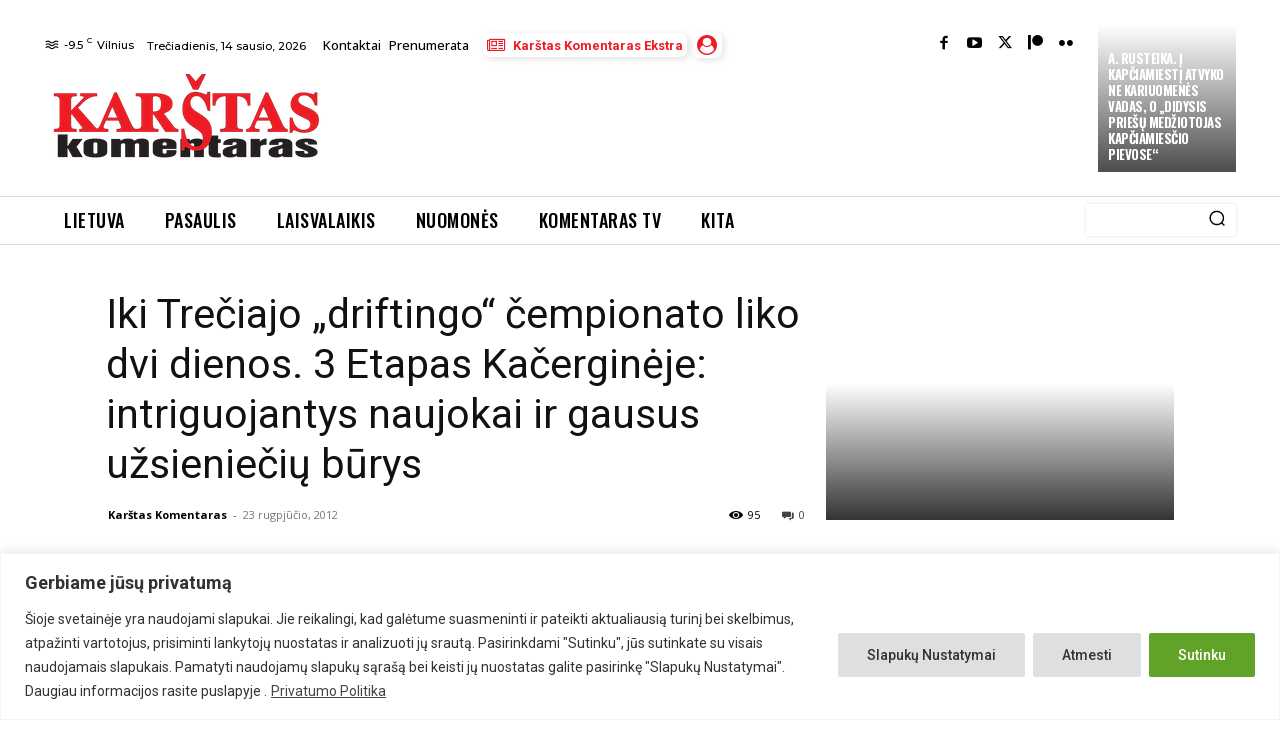

--- FILE ---
content_type: text/html; charset=utf-8
request_url: https://www.google.com/recaptcha/api2/anchor?ar=1&k=6Lfq-NMoAAAAAAIbTmMxd7_YRCsDFzYh-4BznHt_&co=aHR0cHM6Ly93d3cua29tZW50YXJhcy5sdDo0NDM.&hl=en&v=9TiwnJFHeuIw_s0wSd3fiKfN&size=invisible&anchor-ms=20000&execute-ms=30000&cb=jhb6t1lslgzr
body_size: 48419
content:
<!DOCTYPE HTML><html dir="ltr" lang="en"><head><meta http-equiv="Content-Type" content="text/html; charset=UTF-8">
<meta http-equiv="X-UA-Compatible" content="IE=edge">
<title>reCAPTCHA</title>
<style type="text/css">
/* cyrillic-ext */
@font-face {
  font-family: 'Roboto';
  font-style: normal;
  font-weight: 400;
  font-stretch: 100%;
  src: url(//fonts.gstatic.com/s/roboto/v48/KFO7CnqEu92Fr1ME7kSn66aGLdTylUAMa3GUBHMdazTgWw.woff2) format('woff2');
  unicode-range: U+0460-052F, U+1C80-1C8A, U+20B4, U+2DE0-2DFF, U+A640-A69F, U+FE2E-FE2F;
}
/* cyrillic */
@font-face {
  font-family: 'Roboto';
  font-style: normal;
  font-weight: 400;
  font-stretch: 100%;
  src: url(//fonts.gstatic.com/s/roboto/v48/KFO7CnqEu92Fr1ME7kSn66aGLdTylUAMa3iUBHMdazTgWw.woff2) format('woff2');
  unicode-range: U+0301, U+0400-045F, U+0490-0491, U+04B0-04B1, U+2116;
}
/* greek-ext */
@font-face {
  font-family: 'Roboto';
  font-style: normal;
  font-weight: 400;
  font-stretch: 100%;
  src: url(//fonts.gstatic.com/s/roboto/v48/KFO7CnqEu92Fr1ME7kSn66aGLdTylUAMa3CUBHMdazTgWw.woff2) format('woff2');
  unicode-range: U+1F00-1FFF;
}
/* greek */
@font-face {
  font-family: 'Roboto';
  font-style: normal;
  font-weight: 400;
  font-stretch: 100%;
  src: url(//fonts.gstatic.com/s/roboto/v48/KFO7CnqEu92Fr1ME7kSn66aGLdTylUAMa3-UBHMdazTgWw.woff2) format('woff2');
  unicode-range: U+0370-0377, U+037A-037F, U+0384-038A, U+038C, U+038E-03A1, U+03A3-03FF;
}
/* math */
@font-face {
  font-family: 'Roboto';
  font-style: normal;
  font-weight: 400;
  font-stretch: 100%;
  src: url(//fonts.gstatic.com/s/roboto/v48/KFO7CnqEu92Fr1ME7kSn66aGLdTylUAMawCUBHMdazTgWw.woff2) format('woff2');
  unicode-range: U+0302-0303, U+0305, U+0307-0308, U+0310, U+0312, U+0315, U+031A, U+0326-0327, U+032C, U+032F-0330, U+0332-0333, U+0338, U+033A, U+0346, U+034D, U+0391-03A1, U+03A3-03A9, U+03B1-03C9, U+03D1, U+03D5-03D6, U+03F0-03F1, U+03F4-03F5, U+2016-2017, U+2034-2038, U+203C, U+2040, U+2043, U+2047, U+2050, U+2057, U+205F, U+2070-2071, U+2074-208E, U+2090-209C, U+20D0-20DC, U+20E1, U+20E5-20EF, U+2100-2112, U+2114-2115, U+2117-2121, U+2123-214F, U+2190, U+2192, U+2194-21AE, U+21B0-21E5, U+21F1-21F2, U+21F4-2211, U+2213-2214, U+2216-22FF, U+2308-230B, U+2310, U+2319, U+231C-2321, U+2336-237A, U+237C, U+2395, U+239B-23B7, U+23D0, U+23DC-23E1, U+2474-2475, U+25AF, U+25B3, U+25B7, U+25BD, U+25C1, U+25CA, U+25CC, U+25FB, U+266D-266F, U+27C0-27FF, U+2900-2AFF, U+2B0E-2B11, U+2B30-2B4C, U+2BFE, U+3030, U+FF5B, U+FF5D, U+1D400-1D7FF, U+1EE00-1EEFF;
}
/* symbols */
@font-face {
  font-family: 'Roboto';
  font-style: normal;
  font-weight: 400;
  font-stretch: 100%;
  src: url(//fonts.gstatic.com/s/roboto/v48/KFO7CnqEu92Fr1ME7kSn66aGLdTylUAMaxKUBHMdazTgWw.woff2) format('woff2');
  unicode-range: U+0001-000C, U+000E-001F, U+007F-009F, U+20DD-20E0, U+20E2-20E4, U+2150-218F, U+2190, U+2192, U+2194-2199, U+21AF, U+21E6-21F0, U+21F3, U+2218-2219, U+2299, U+22C4-22C6, U+2300-243F, U+2440-244A, U+2460-24FF, U+25A0-27BF, U+2800-28FF, U+2921-2922, U+2981, U+29BF, U+29EB, U+2B00-2BFF, U+4DC0-4DFF, U+FFF9-FFFB, U+10140-1018E, U+10190-1019C, U+101A0, U+101D0-101FD, U+102E0-102FB, U+10E60-10E7E, U+1D2C0-1D2D3, U+1D2E0-1D37F, U+1F000-1F0FF, U+1F100-1F1AD, U+1F1E6-1F1FF, U+1F30D-1F30F, U+1F315, U+1F31C, U+1F31E, U+1F320-1F32C, U+1F336, U+1F378, U+1F37D, U+1F382, U+1F393-1F39F, U+1F3A7-1F3A8, U+1F3AC-1F3AF, U+1F3C2, U+1F3C4-1F3C6, U+1F3CA-1F3CE, U+1F3D4-1F3E0, U+1F3ED, U+1F3F1-1F3F3, U+1F3F5-1F3F7, U+1F408, U+1F415, U+1F41F, U+1F426, U+1F43F, U+1F441-1F442, U+1F444, U+1F446-1F449, U+1F44C-1F44E, U+1F453, U+1F46A, U+1F47D, U+1F4A3, U+1F4B0, U+1F4B3, U+1F4B9, U+1F4BB, U+1F4BF, U+1F4C8-1F4CB, U+1F4D6, U+1F4DA, U+1F4DF, U+1F4E3-1F4E6, U+1F4EA-1F4ED, U+1F4F7, U+1F4F9-1F4FB, U+1F4FD-1F4FE, U+1F503, U+1F507-1F50B, U+1F50D, U+1F512-1F513, U+1F53E-1F54A, U+1F54F-1F5FA, U+1F610, U+1F650-1F67F, U+1F687, U+1F68D, U+1F691, U+1F694, U+1F698, U+1F6AD, U+1F6B2, U+1F6B9-1F6BA, U+1F6BC, U+1F6C6-1F6CF, U+1F6D3-1F6D7, U+1F6E0-1F6EA, U+1F6F0-1F6F3, U+1F6F7-1F6FC, U+1F700-1F7FF, U+1F800-1F80B, U+1F810-1F847, U+1F850-1F859, U+1F860-1F887, U+1F890-1F8AD, U+1F8B0-1F8BB, U+1F8C0-1F8C1, U+1F900-1F90B, U+1F93B, U+1F946, U+1F984, U+1F996, U+1F9E9, U+1FA00-1FA6F, U+1FA70-1FA7C, U+1FA80-1FA89, U+1FA8F-1FAC6, U+1FACE-1FADC, U+1FADF-1FAE9, U+1FAF0-1FAF8, U+1FB00-1FBFF;
}
/* vietnamese */
@font-face {
  font-family: 'Roboto';
  font-style: normal;
  font-weight: 400;
  font-stretch: 100%;
  src: url(//fonts.gstatic.com/s/roboto/v48/KFO7CnqEu92Fr1ME7kSn66aGLdTylUAMa3OUBHMdazTgWw.woff2) format('woff2');
  unicode-range: U+0102-0103, U+0110-0111, U+0128-0129, U+0168-0169, U+01A0-01A1, U+01AF-01B0, U+0300-0301, U+0303-0304, U+0308-0309, U+0323, U+0329, U+1EA0-1EF9, U+20AB;
}
/* latin-ext */
@font-face {
  font-family: 'Roboto';
  font-style: normal;
  font-weight: 400;
  font-stretch: 100%;
  src: url(//fonts.gstatic.com/s/roboto/v48/KFO7CnqEu92Fr1ME7kSn66aGLdTylUAMa3KUBHMdazTgWw.woff2) format('woff2');
  unicode-range: U+0100-02BA, U+02BD-02C5, U+02C7-02CC, U+02CE-02D7, U+02DD-02FF, U+0304, U+0308, U+0329, U+1D00-1DBF, U+1E00-1E9F, U+1EF2-1EFF, U+2020, U+20A0-20AB, U+20AD-20C0, U+2113, U+2C60-2C7F, U+A720-A7FF;
}
/* latin */
@font-face {
  font-family: 'Roboto';
  font-style: normal;
  font-weight: 400;
  font-stretch: 100%;
  src: url(//fonts.gstatic.com/s/roboto/v48/KFO7CnqEu92Fr1ME7kSn66aGLdTylUAMa3yUBHMdazQ.woff2) format('woff2');
  unicode-range: U+0000-00FF, U+0131, U+0152-0153, U+02BB-02BC, U+02C6, U+02DA, U+02DC, U+0304, U+0308, U+0329, U+2000-206F, U+20AC, U+2122, U+2191, U+2193, U+2212, U+2215, U+FEFF, U+FFFD;
}
/* cyrillic-ext */
@font-face {
  font-family: 'Roboto';
  font-style: normal;
  font-weight: 500;
  font-stretch: 100%;
  src: url(//fonts.gstatic.com/s/roboto/v48/KFO7CnqEu92Fr1ME7kSn66aGLdTylUAMa3GUBHMdazTgWw.woff2) format('woff2');
  unicode-range: U+0460-052F, U+1C80-1C8A, U+20B4, U+2DE0-2DFF, U+A640-A69F, U+FE2E-FE2F;
}
/* cyrillic */
@font-face {
  font-family: 'Roboto';
  font-style: normal;
  font-weight: 500;
  font-stretch: 100%;
  src: url(//fonts.gstatic.com/s/roboto/v48/KFO7CnqEu92Fr1ME7kSn66aGLdTylUAMa3iUBHMdazTgWw.woff2) format('woff2');
  unicode-range: U+0301, U+0400-045F, U+0490-0491, U+04B0-04B1, U+2116;
}
/* greek-ext */
@font-face {
  font-family: 'Roboto';
  font-style: normal;
  font-weight: 500;
  font-stretch: 100%;
  src: url(//fonts.gstatic.com/s/roboto/v48/KFO7CnqEu92Fr1ME7kSn66aGLdTylUAMa3CUBHMdazTgWw.woff2) format('woff2');
  unicode-range: U+1F00-1FFF;
}
/* greek */
@font-face {
  font-family: 'Roboto';
  font-style: normal;
  font-weight: 500;
  font-stretch: 100%;
  src: url(//fonts.gstatic.com/s/roboto/v48/KFO7CnqEu92Fr1ME7kSn66aGLdTylUAMa3-UBHMdazTgWw.woff2) format('woff2');
  unicode-range: U+0370-0377, U+037A-037F, U+0384-038A, U+038C, U+038E-03A1, U+03A3-03FF;
}
/* math */
@font-face {
  font-family: 'Roboto';
  font-style: normal;
  font-weight: 500;
  font-stretch: 100%;
  src: url(//fonts.gstatic.com/s/roboto/v48/KFO7CnqEu92Fr1ME7kSn66aGLdTylUAMawCUBHMdazTgWw.woff2) format('woff2');
  unicode-range: U+0302-0303, U+0305, U+0307-0308, U+0310, U+0312, U+0315, U+031A, U+0326-0327, U+032C, U+032F-0330, U+0332-0333, U+0338, U+033A, U+0346, U+034D, U+0391-03A1, U+03A3-03A9, U+03B1-03C9, U+03D1, U+03D5-03D6, U+03F0-03F1, U+03F4-03F5, U+2016-2017, U+2034-2038, U+203C, U+2040, U+2043, U+2047, U+2050, U+2057, U+205F, U+2070-2071, U+2074-208E, U+2090-209C, U+20D0-20DC, U+20E1, U+20E5-20EF, U+2100-2112, U+2114-2115, U+2117-2121, U+2123-214F, U+2190, U+2192, U+2194-21AE, U+21B0-21E5, U+21F1-21F2, U+21F4-2211, U+2213-2214, U+2216-22FF, U+2308-230B, U+2310, U+2319, U+231C-2321, U+2336-237A, U+237C, U+2395, U+239B-23B7, U+23D0, U+23DC-23E1, U+2474-2475, U+25AF, U+25B3, U+25B7, U+25BD, U+25C1, U+25CA, U+25CC, U+25FB, U+266D-266F, U+27C0-27FF, U+2900-2AFF, U+2B0E-2B11, U+2B30-2B4C, U+2BFE, U+3030, U+FF5B, U+FF5D, U+1D400-1D7FF, U+1EE00-1EEFF;
}
/* symbols */
@font-face {
  font-family: 'Roboto';
  font-style: normal;
  font-weight: 500;
  font-stretch: 100%;
  src: url(//fonts.gstatic.com/s/roboto/v48/KFO7CnqEu92Fr1ME7kSn66aGLdTylUAMaxKUBHMdazTgWw.woff2) format('woff2');
  unicode-range: U+0001-000C, U+000E-001F, U+007F-009F, U+20DD-20E0, U+20E2-20E4, U+2150-218F, U+2190, U+2192, U+2194-2199, U+21AF, U+21E6-21F0, U+21F3, U+2218-2219, U+2299, U+22C4-22C6, U+2300-243F, U+2440-244A, U+2460-24FF, U+25A0-27BF, U+2800-28FF, U+2921-2922, U+2981, U+29BF, U+29EB, U+2B00-2BFF, U+4DC0-4DFF, U+FFF9-FFFB, U+10140-1018E, U+10190-1019C, U+101A0, U+101D0-101FD, U+102E0-102FB, U+10E60-10E7E, U+1D2C0-1D2D3, U+1D2E0-1D37F, U+1F000-1F0FF, U+1F100-1F1AD, U+1F1E6-1F1FF, U+1F30D-1F30F, U+1F315, U+1F31C, U+1F31E, U+1F320-1F32C, U+1F336, U+1F378, U+1F37D, U+1F382, U+1F393-1F39F, U+1F3A7-1F3A8, U+1F3AC-1F3AF, U+1F3C2, U+1F3C4-1F3C6, U+1F3CA-1F3CE, U+1F3D4-1F3E0, U+1F3ED, U+1F3F1-1F3F3, U+1F3F5-1F3F7, U+1F408, U+1F415, U+1F41F, U+1F426, U+1F43F, U+1F441-1F442, U+1F444, U+1F446-1F449, U+1F44C-1F44E, U+1F453, U+1F46A, U+1F47D, U+1F4A3, U+1F4B0, U+1F4B3, U+1F4B9, U+1F4BB, U+1F4BF, U+1F4C8-1F4CB, U+1F4D6, U+1F4DA, U+1F4DF, U+1F4E3-1F4E6, U+1F4EA-1F4ED, U+1F4F7, U+1F4F9-1F4FB, U+1F4FD-1F4FE, U+1F503, U+1F507-1F50B, U+1F50D, U+1F512-1F513, U+1F53E-1F54A, U+1F54F-1F5FA, U+1F610, U+1F650-1F67F, U+1F687, U+1F68D, U+1F691, U+1F694, U+1F698, U+1F6AD, U+1F6B2, U+1F6B9-1F6BA, U+1F6BC, U+1F6C6-1F6CF, U+1F6D3-1F6D7, U+1F6E0-1F6EA, U+1F6F0-1F6F3, U+1F6F7-1F6FC, U+1F700-1F7FF, U+1F800-1F80B, U+1F810-1F847, U+1F850-1F859, U+1F860-1F887, U+1F890-1F8AD, U+1F8B0-1F8BB, U+1F8C0-1F8C1, U+1F900-1F90B, U+1F93B, U+1F946, U+1F984, U+1F996, U+1F9E9, U+1FA00-1FA6F, U+1FA70-1FA7C, U+1FA80-1FA89, U+1FA8F-1FAC6, U+1FACE-1FADC, U+1FADF-1FAE9, U+1FAF0-1FAF8, U+1FB00-1FBFF;
}
/* vietnamese */
@font-face {
  font-family: 'Roboto';
  font-style: normal;
  font-weight: 500;
  font-stretch: 100%;
  src: url(//fonts.gstatic.com/s/roboto/v48/KFO7CnqEu92Fr1ME7kSn66aGLdTylUAMa3OUBHMdazTgWw.woff2) format('woff2');
  unicode-range: U+0102-0103, U+0110-0111, U+0128-0129, U+0168-0169, U+01A0-01A1, U+01AF-01B0, U+0300-0301, U+0303-0304, U+0308-0309, U+0323, U+0329, U+1EA0-1EF9, U+20AB;
}
/* latin-ext */
@font-face {
  font-family: 'Roboto';
  font-style: normal;
  font-weight: 500;
  font-stretch: 100%;
  src: url(//fonts.gstatic.com/s/roboto/v48/KFO7CnqEu92Fr1ME7kSn66aGLdTylUAMa3KUBHMdazTgWw.woff2) format('woff2');
  unicode-range: U+0100-02BA, U+02BD-02C5, U+02C7-02CC, U+02CE-02D7, U+02DD-02FF, U+0304, U+0308, U+0329, U+1D00-1DBF, U+1E00-1E9F, U+1EF2-1EFF, U+2020, U+20A0-20AB, U+20AD-20C0, U+2113, U+2C60-2C7F, U+A720-A7FF;
}
/* latin */
@font-face {
  font-family: 'Roboto';
  font-style: normal;
  font-weight: 500;
  font-stretch: 100%;
  src: url(//fonts.gstatic.com/s/roboto/v48/KFO7CnqEu92Fr1ME7kSn66aGLdTylUAMa3yUBHMdazQ.woff2) format('woff2');
  unicode-range: U+0000-00FF, U+0131, U+0152-0153, U+02BB-02BC, U+02C6, U+02DA, U+02DC, U+0304, U+0308, U+0329, U+2000-206F, U+20AC, U+2122, U+2191, U+2193, U+2212, U+2215, U+FEFF, U+FFFD;
}
/* cyrillic-ext */
@font-face {
  font-family: 'Roboto';
  font-style: normal;
  font-weight: 900;
  font-stretch: 100%;
  src: url(//fonts.gstatic.com/s/roboto/v48/KFO7CnqEu92Fr1ME7kSn66aGLdTylUAMa3GUBHMdazTgWw.woff2) format('woff2');
  unicode-range: U+0460-052F, U+1C80-1C8A, U+20B4, U+2DE0-2DFF, U+A640-A69F, U+FE2E-FE2F;
}
/* cyrillic */
@font-face {
  font-family: 'Roboto';
  font-style: normal;
  font-weight: 900;
  font-stretch: 100%;
  src: url(//fonts.gstatic.com/s/roboto/v48/KFO7CnqEu92Fr1ME7kSn66aGLdTylUAMa3iUBHMdazTgWw.woff2) format('woff2');
  unicode-range: U+0301, U+0400-045F, U+0490-0491, U+04B0-04B1, U+2116;
}
/* greek-ext */
@font-face {
  font-family: 'Roboto';
  font-style: normal;
  font-weight: 900;
  font-stretch: 100%;
  src: url(//fonts.gstatic.com/s/roboto/v48/KFO7CnqEu92Fr1ME7kSn66aGLdTylUAMa3CUBHMdazTgWw.woff2) format('woff2');
  unicode-range: U+1F00-1FFF;
}
/* greek */
@font-face {
  font-family: 'Roboto';
  font-style: normal;
  font-weight: 900;
  font-stretch: 100%;
  src: url(//fonts.gstatic.com/s/roboto/v48/KFO7CnqEu92Fr1ME7kSn66aGLdTylUAMa3-UBHMdazTgWw.woff2) format('woff2');
  unicode-range: U+0370-0377, U+037A-037F, U+0384-038A, U+038C, U+038E-03A1, U+03A3-03FF;
}
/* math */
@font-face {
  font-family: 'Roboto';
  font-style: normal;
  font-weight: 900;
  font-stretch: 100%;
  src: url(//fonts.gstatic.com/s/roboto/v48/KFO7CnqEu92Fr1ME7kSn66aGLdTylUAMawCUBHMdazTgWw.woff2) format('woff2');
  unicode-range: U+0302-0303, U+0305, U+0307-0308, U+0310, U+0312, U+0315, U+031A, U+0326-0327, U+032C, U+032F-0330, U+0332-0333, U+0338, U+033A, U+0346, U+034D, U+0391-03A1, U+03A3-03A9, U+03B1-03C9, U+03D1, U+03D5-03D6, U+03F0-03F1, U+03F4-03F5, U+2016-2017, U+2034-2038, U+203C, U+2040, U+2043, U+2047, U+2050, U+2057, U+205F, U+2070-2071, U+2074-208E, U+2090-209C, U+20D0-20DC, U+20E1, U+20E5-20EF, U+2100-2112, U+2114-2115, U+2117-2121, U+2123-214F, U+2190, U+2192, U+2194-21AE, U+21B0-21E5, U+21F1-21F2, U+21F4-2211, U+2213-2214, U+2216-22FF, U+2308-230B, U+2310, U+2319, U+231C-2321, U+2336-237A, U+237C, U+2395, U+239B-23B7, U+23D0, U+23DC-23E1, U+2474-2475, U+25AF, U+25B3, U+25B7, U+25BD, U+25C1, U+25CA, U+25CC, U+25FB, U+266D-266F, U+27C0-27FF, U+2900-2AFF, U+2B0E-2B11, U+2B30-2B4C, U+2BFE, U+3030, U+FF5B, U+FF5D, U+1D400-1D7FF, U+1EE00-1EEFF;
}
/* symbols */
@font-face {
  font-family: 'Roboto';
  font-style: normal;
  font-weight: 900;
  font-stretch: 100%;
  src: url(//fonts.gstatic.com/s/roboto/v48/KFO7CnqEu92Fr1ME7kSn66aGLdTylUAMaxKUBHMdazTgWw.woff2) format('woff2');
  unicode-range: U+0001-000C, U+000E-001F, U+007F-009F, U+20DD-20E0, U+20E2-20E4, U+2150-218F, U+2190, U+2192, U+2194-2199, U+21AF, U+21E6-21F0, U+21F3, U+2218-2219, U+2299, U+22C4-22C6, U+2300-243F, U+2440-244A, U+2460-24FF, U+25A0-27BF, U+2800-28FF, U+2921-2922, U+2981, U+29BF, U+29EB, U+2B00-2BFF, U+4DC0-4DFF, U+FFF9-FFFB, U+10140-1018E, U+10190-1019C, U+101A0, U+101D0-101FD, U+102E0-102FB, U+10E60-10E7E, U+1D2C0-1D2D3, U+1D2E0-1D37F, U+1F000-1F0FF, U+1F100-1F1AD, U+1F1E6-1F1FF, U+1F30D-1F30F, U+1F315, U+1F31C, U+1F31E, U+1F320-1F32C, U+1F336, U+1F378, U+1F37D, U+1F382, U+1F393-1F39F, U+1F3A7-1F3A8, U+1F3AC-1F3AF, U+1F3C2, U+1F3C4-1F3C6, U+1F3CA-1F3CE, U+1F3D4-1F3E0, U+1F3ED, U+1F3F1-1F3F3, U+1F3F5-1F3F7, U+1F408, U+1F415, U+1F41F, U+1F426, U+1F43F, U+1F441-1F442, U+1F444, U+1F446-1F449, U+1F44C-1F44E, U+1F453, U+1F46A, U+1F47D, U+1F4A3, U+1F4B0, U+1F4B3, U+1F4B9, U+1F4BB, U+1F4BF, U+1F4C8-1F4CB, U+1F4D6, U+1F4DA, U+1F4DF, U+1F4E3-1F4E6, U+1F4EA-1F4ED, U+1F4F7, U+1F4F9-1F4FB, U+1F4FD-1F4FE, U+1F503, U+1F507-1F50B, U+1F50D, U+1F512-1F513, U+1F53E-1F54A, U+1F54F-1F5FA, U+1F610, U+1F650-1F67F, U+1F687, U+1F68D, U+1F691, U+1F694, U+1F698, U+1F6AD, U+1F6B2, U+1F6B9-1F6BA, U+1F6BC, U+1F6C6-1F6CF, U+1F6D3-1F6D7, U+1F6E0-1F6EA, U+1F6F0-1F6F3, U+1F6F7-1F6FC, U+1F700-1F7FF, U+1F800-1F80B, U+1F810-1F847, U+1F850-1F859, U+1F860-1F887, U+1F890-1F8AD, U+1F8B0-1F8BB, U+1F8C0-1F8C1, U+1F900-1F90B, U+1F93B, U+1F946, U+1F984, U+1F996, U+1F9E9, U+1FA00-1FA6F, U+1FA70-1FA7C, U+1FA80-1FA89, U+1FA8F-1FAC6, U+1FACE-1FADC, U+1FADF-1FAE9, U+1FAF0-1FAF8, U+1FB00-1FBFF;
}
/* vietnamese */
@font-face {
  font-family: 'Roboto';
  font-style: normal;
  font-weight: 900;
  font-stretch: 100%;
  src: url(//fonts.gstatic.com/s/roboto/v48/KFO7CnqEu92Fr1ME7kSn66aGLdTylUAMa3OUBHMdazTgWw.woff2) format('woff2');
  unicode-range: U+0102-0103, U+0110-0111, U+0128-0129, U+0168-0169, U+01A0-01A1, U+01AF-01B0, U+0300-0301, U+0303-0304, U+0308-0309, U+0323, U+0329, U+1EA0-1EF9, U+20AB;
}
/* latin-ext */
@font-face {
  font-family: 'Roboto';
  font-style: normal;
  font-weight: 900;
  font-stretch: 100%;
  src: url(//fonts.gstatic.com/s/roboto/v48/KFO7CnqEu92Fr1ME7kSn66aGLdTylUAMa3KUBHMdazTgWw.woff2) format('woff2');
  unicode-range: U+0100-02BA, U+02BD-02C5, U+02C7-02CC, U+02CE-02D7, U+02DD-02FF, U+0304, U+0308, U+0329, U+1D00-1DBF, U+1E00-1E9F, U+1EF2-1EFF, U+2020, U+20A0-20AB, U+20AD-20C0, U+2113, U+2C60-2C7F, U+A720-A7FF;
}
/* latin */
@font-face {
  font-family: 'Roboto';
  font-style: normal;
  font-weight: 900;
  font-stretch: 100%;
  src: url(//fonts.gstatic.com/s/roboto/v48/KFO7CnqEu92Fr1ME7kSn66aGLdTylUAMa3yUBHMdazQ.woff2) format('woff2');
  unicode-range: U+0000-00FF, U+0131, U+0152-0153, U+02BB-02BC, U+02C6, U+02DA, U+02DC, U+0304, U+0308, U+0329, U+2000-206F, U+20AC, U+2122, U+2191, U+2193, U+2212, U+2215, U+FEFF, U+FFFD;
}

</style>
<link rel="stylesheet" type="text/css" href="https://www.gstatic.com/recaptcha/releases/9TiwnJFHeuIw_s0wSd3fiKfN/styles__ltr.css">
<script nonce="Vx894asqgGqBgpqzZpAS-Q" type="text/javascript">window['__recaptcha_api'] = 'https://www.google.com/recaptcha/api2/';</script>
<script type="text/javascript" src="https://www.gstatic.com/recaptcha/releases/9TiwnJFHeuIw_s0wSd3fiKfN/recaptcha__en.js" nonce="Vx894asqgGqBgpqzZpAS-Q">
      
    </script></head>
<body><div id="rc-anchor-alert" class="rc-anchor-alert"></div>
<input type="hidden" id="recaptcha-token" value="[base64]">
<script type="text/javascript" nonce="Vx894asqgGqBgpqzZpAS-Q">
      recaptcha.anchor.Main.init("[\x22ainput\x22,[\x22bgdata\x22,\x22\x22,\[base64]/[base64]/bmV3IFpbdF0obVswXSk6Sz09Mj9uZXcgWlt0XShtWzBdLG1bMV0pOks9PTM/bmV3IFpbdF0obVswXSxtWzFdLG1bMl0pOks9PTQ/[base64]/[base64]/[base64]/[base64]/[base64]/[base64]/[base64]/[base64]/[base64]/[base64]/[base64]/[base64]/[base64]/[base64]\\u003d\\u003d\x22,\[base64]\x22,\x22LwMkw4XCkBMvci/[base64]/[base64]/wqxzwqxRd21Bwog7NsOmHsOvwrs9w7fClcOKw6w3KyvCj8O3w6HCtA7DgsKNB8Obw4jDt8Ouw4TDuMKDw67DjgUhO0kCAcOvYSTDjjDCnmUgQlAGaMOCw5XDqsKpY8K+w7wxE8KVJ8KjwqAjwqs1fMKBw4wOwp7CrHg8QXMqwq/CrXzDssKAJXjChsKUwqE5wpvCqR/DjTg/[base64]/DhsOHbsKnSVgvF8OcAMOJw63DmD3DpsO6wqYlw6xFPEpjw73CsCQMV8OLwr0xwqbCkcKUBXEvw4jDuiJ9wr/DiiJqL1fCp2/DssOJZxx5w4LDh8Odw4QAwq/Ds03CqErChVXDlkQFGxXCh8KOw7l9OMKDRi9+w58Sw50UwqDDmCEEBsOzw4zDisOrwo/DvsKNO8KEA8OxN8OMR8KYNMKsw7/[base64]/DojLDpnoLQ8OUDEzClxLCvXEIci80w7w1w758wqtAw5bDilPDusKrw7oTfsKFCEPCiBYQwoPDqMOpdWt5RMOQO8OAaUDDusKRJjNKw7EMP8KNdMKcDGJXAcOPw7PDoHJdwpIlwoTConfCpSXCiCcbf2/CqsOfwonCn8KjXnPCtsOPYycbJFQLw7vCkcKATsKPLmvCm8K3PhUbBxQhw4dKesKSwoLDgsKBwolvAsONAHNLwpHCpwkEUcKpworDnXViS216w5fDlcKDMMOzw6/DpBFrG8OFTHDDkAvCo1AewrQzCcOnAcOtw6/Cn2TDhnEYT8OVwoBUM8OMw67Co8OPwqhrez4owrDDv8KVZhZPFSfCoTZcSMOaV8OfLHNPwrnDpgfDgsO7L8OjccOkIsO1a8OPIsOXw6MKw49hI0PDlVpCa3/DrjjCvQlQwpVtKhA8BiMEHlTDrcKtZ8KMWcKPw6/CohHCqXzCr8Ocwo/Cmi9Sw5LCisK4w4xbPsOdWMKlwq/DoznCpl7ChwJMIMO2XmvDgE15HcKBwqo+w5Z4OsKtXixjwonCgSE2ajhCwoTClsKGJCjCk8OCwobDjMOiw7seAX18wpzCpMKPw5huPMKQw6jDmsOHDMKfw6/DosKdwoPCihY2EsKjw4V9w6hDYcK+w4PCpMOVOiDCkcKUSy/CvMOwGTTCvsKWwpPCgE7CpzPCjsOBwqtUw4HCtsOQEUvDuhjCk1DDr8OZwq3DtxfDhFAkw4sSGcOUXsOXw43DvRbDhhDDjynDvCldPl01wrEQwq3CiycbZMORA8Oyw6dpRRUiwr4/dlDDuAPDkMO/w5/DpcKWwoEhwolZw7RfXMOWwoARwoLDisOfw5I9w73Ck8KJeMOSVcObLMOBGB0nwroxw6tZFsO7wr0MdynDpsK9B8K+aSzChcOKwq/[base64]/Dj2DCli7CnSxABsKhecKBaMKiQsK5w7NOdMKaZGNAwqh+E8KBw4TDijkeMVB/a3cvw4/CusKRw5owUMODJxYZUQ8jXsOoJghHIGYeDRJPw5c4Q8OBw4EWwovCjcOSwppEbQNhGMKOwptgwobDu8K1RcKjcMOlwo/[base64]/DvMOKTwHDjAXDjMKTwop2VMOwKk57w5sRwpHCq8Kdw6dELjI+w5/DisKgL8KWwrHDtcOOwrgkwroubhFtBFzDm8KCaDvDscOnwrbDm0bCg03Du8OweMK/[base64]/w70xa8KtV1fDq1fCt8KSwp7CmMO6wpdbIsKKf8KiwovCsMK+w7RhwpnDiB7CrcK+woMcQmFnJQovwqPDs8KBd8OiBMKuJxzCiCzCkMKkw40nwrZbL8OcVylhw5/DjsKJYm1IVR7CiMORMF/[base64]/EMOqw4Zdwr7Dt8KTwqHDlkjDgMO/[base64]/DlglAIEnCn8O7bG8iaDUgw4/Dh0BSJAY4wrlhD8OHwqcpd8K0wqFYw4p7VsOBw5LCpmMlwpPCt2DCosOwL2HDjsK1JcO4e8Kfw5/Dn8K8KX4Sw6XDgBZGEMKywqohRhDDoTJcw61hMz9Mw5fCpUFdwrLDncOmdsKtw6TCrBPDu2QNwo7DjixeWBR4M3vDpDIkCcO4OivDqsOhwoV0XTJgwplWwqMZLgjCgsKffkNuBmkawqvCt8OLHjXDsU/DumQ4e8OJU8KAwqgxwqLDhMOaw5rCmMO+wps2HsOpwo5MK8Kaw7DCqF/DlsOpwrzCgSJ9w4DCmWjCnW7ChMO0URTDqWZsw4TCqiY2w4nDkMK/w7jDq2rCvcKJw7UDwr/Dq1fDvsKeaTp+w4DDkgXCuMKLRsKNYcOLaRHCsnFSdcKaR8OdKwrClMOsw6REIXbDnGopd8KZw4DDosK/IMOlNcOAKMKpw4/Ch3HCoxrDpcO1K8Khw4how4DDmQw9LhPCujbClmh9bHNYwoTDunzCo8OZISTClsKAbsKdScK9b2bCrsKdwrrDq8KzOzzCinrDj2wVw6PDvcKow57CssKTwoleblfCtcKfwoxTNMKRw6rDqQPCvcO/[base64]/Ci23DkkDCncKcwrTCuQsGwqVCCMOYF8KrCsK8IMOGAC3DhcOHw5UKEgjCtR9Tw73ClBlEw4ZGelsSw7Qxw7Fbw7PCksKoYcKvXDAkwqkwGsKrw53CgMO9cjvCrEUwwqUNw5nDvMKcGH7DucK/dkDDg8O1wrTCkMOYw6DDrMOdUcOPd3jDkMKVCcOjwo87ZDLDl8OvwqYReMKswqfDvhsLTMOne8KhwpzCt8KYFQfCi8KfAcKCw4HDsBbDmj/DgsOPDyYlwqvDkMOzaDtRw6swwqk7PsOCwqlUFMKDwpnCqRfChxN5OcK3w6bDqQNrw6DDpAdFw4Ntw4A0w60/CljDlRfCvRvDm8OVT8KsEMO4w6PCuMKzwrMawonDocKkOcO3w4Z5w7sJVDk/Ix8cwrHCuMKaDiHDs8KccMKINcOfHV/CpcKywrnDsT5vUDPCkMOJWcOOwo97WTTDphlRwrHDgmvCnEXDmMKJEsOoYwHDqzXCmU7DgMKaw6DDssO6wr7DjXo/wrLDmMKLAsO5w49SAMK4c8Ktw6sYAMKLw7ldeMKCw5HCgDYNBCnCrsOwXWtQw6h1woXDnMOiH8KPwrMEw6fDisOAVFsLCcOEHMOiwq7Cn2TCisKywrLCssO/MsOywpLDusKUSSHCgcO+VsOWwoUIVE8pLsO5w6pUH8KowpPCtybDpsKqZDfDhC7DjcKSC8Kcw47DqsKuwo84w4MYwqkIw5kKw5/Dp3NLw5fDpsOIb119w60dwqxgw4Vmw6UvBcO6woDCniVfPcKiIcORw6zDvMKbJgvCrFHChMOmF8KufH/[base64]/wrZEwpzDlsKLMErCoUfCsUheM8OyX8KeOWl6FSrDr15iw5gwwq7DsVsNwo0Bw55kBzbDicKhwpzDgsOJTMO9McOTcUfDpU/CllHCqMKqJGLCuMKfHStDwr3Ct3PCicKJwp7DnT7CpiYhw6h0U8OCc1M5w5kqBzzDn8KRwr48wo8URgXCqgVcwrM0woPDoEDDlsKTw7VbBjXDrwTCh8KjK8KYw7wow5EaN8Oew5rChU/Dow/[base64]/w4FLZ1jDghUsZcKvwq0hwqLClHDDlVnCuMOhwo7DlUnCosK6w4zDtcKWaHZQEsKAwpXCscOPFGPDllfClcK8cUHCmMK6f8OPwr/DlV3DncOCw63Csy9Dw4QCwqXDkMOlwrfCszFVcAfDq1vDq8KxDMKhFjBoPSQ6TsKywqERwpnCgXknw6V+wrZrOG5Vw7R/GyjCkEzDvwNFwpULw7/[base64]/[base64]/CuFlAw7zDhsKJw7rCrglDMsO7fzcQAjDDgjPDhlTCr8KpTcOkTxxUIMOww4dNdcK9KcOnwpJOBsKJwrLDjsK/wqoOQXEvYHV9wo7DkCJZFsKCXw7ClcKZVA3CliDCmsO2w4ouw7rDjsK5wqwDdMOZw7gGwpLCmHvCqMOBwqgabMOBJzbClsOKbCVtwr5XbXTDisKYw7LDj8KPwpsgKcO7DSUnwro/wo5UwoXCkTlZbsO4w6jDn8OJw57Ct8KtwoHDky0awo/CjcO/w5AlA8KFwpgiw4nDhj/DhMKew5PCiiQ3wqpGwo/ChCLCjsKswqhIcMOfwr3DmMOhLyPDkxxGwoTCoWFGc8ODwpQHXUzDi8KAa0HCtMOgTsKIF8OPPMK7J3rDvsO6woPCkcK8w73CqjdJw4h4wo5twr1LEsKmwrkfDF/CpsOjZW3CiBUBDSIyEQHDtMKSwpnCo8K+w6/Ds1/ChE0+Jj3DmztQTMOPwp3CjsOTw4nCpMKuH8OcHC7Cm8O5wo0lw5hlU8KiUMOdZ8KdwpV9AzdmY8KjW8OOwqnDh1huKSvDsMOlF0JleMKuecOTVApZGMKlwqdWw5pDEFTCrTEfwrXCqhJOIStHw6PCicK+wrkBVw3DjsORw7QnblZ/w50kw7N0DcKtYQPCtcO3wr/DiCUPU8KRwqt9woBAX8OVA8KBwr9qNj0BGMOgw4PChiLCjCQBwqFsw5XCnsKww75vRWrDrzZBw64qw6rCrsO9XRs6wrfCujBGFj5Xw7zDqsOfNMO8w6rDv8K3woPDocKrw7kmwp8ebjE9esKpwq7DiQsvw6TDj8KFfsK7w6XDhcKRwq7DicOUwr/DtcKFwo/[base64]/w75Xfh/DmknDhMKkw6LDi8KSw5Q+w7XCgWfCvw5Zw5nCscKRW2Nyw4Jaw4rCnWQFWsOrf8OEDsOmYMOgwrXDtFXDtcOPw5/[base64]/Dhxw3e8OCX2cGwqXDhULCi8KqwpPCrBLCuB58w7xiwrzCukRZwoXClMOnw6rDpjrDpCnCqhrChBISw5fCvRc0OcKGBDjDoMKzX8Kdw4vClmkdccKkZUvCpWrDoAokw6czw6TCrw/ChVvDlwrDnUc7U8K3dMK7BsK/XXDDrcKqwr8Hw5PDgsO+wqDCvcO0wqbCgcOowrjDnsOAw74RK3IpTW/CjsK+CXlYwpw9w4YOwqDCnDfCgMOsOmHCjSDCnF/Cvm96LAXDrxRNVB4cwpcDw7InLwvDhcOow6rDmsKxDw1cw49bfsKMw5oUwpVwa8K5wpzCoiwhwodnwqrDuw5Lw6F0wr/DiRfDi1nCksKIw6jCgsK/NsOyw63DtXglwpMcw5o6w49FScKCw5IQClV0UwfDllfClsOhw7jCojrDpcKVBATDq8KlwprCqsO/w4PCosK3wok9wqQ2wq1QRxh+w4UpwrgTwrjDnQ3CkWZRPSAswpLDjmhjw7HDhcO/w47CpDo/NsKgw4QOw6zDvcO/ZsOULxvCnyfCojDCtT0Kw4NAwr7DrQNAYMOvSsKmc8Krw79UOmhGMQDCqMOgTXxxwojCkEPCviTCksOXZMOQw7Mpwqd2wrA+w4PCkx7DmwFKWUUqG1bDgiXDgDXCoDJEQMKSwophw6DCjG/CusKWwr7DjsOqQlDDs8KhwoJ7wqHCtcKaw6w7ZcKdA8KrwqTCksKtwqdZw5lCLcKPwoHDncOEPMK7wqwDOsKYw4h6TwPDhwrDhcOxdcO5VMOYwpHDrj4EAcOqDsOgw749wppxwrZUw4E5c8OBXm/[base64]/Csl3Co8OGw6Fbw4Ffw7wkKcOAwqgDw40fw5fCiVVwHsKBwr83w6wkwojCjE4PNHbCrMOfWTIOwozCrsOJwpzCqVTDtsOaFkQAGGMowqUEwrbDpRLCqV1Jwp5JWV3CqcKSTcOoXcKowpzDgsKQwp3ChCLCh3k1w7PCmcKywot/OsKFchjDtMOjc0/[base64]/Duhg4w5o6w5QJw6LCvsOiw4/[base64]/[base64]/DqcO9I8Okwqghw54aW8Ktw4FDYQ9iGMKmMMKXw6LDjcONNMKdaDrDkVJdJzoqfGN5wqnCjcOxDsKRI8OewoXDjC7ChVnCqCxdw79hw4TDrUQTHw4/WMOUT0Jmw6LCjFvDrsKUw6xUwo/[base64]/[base64]/[base64]/[base64]/BcOwKV/DuQHCjMOow7XCjj50dMOaw6zCrsOkDy7DhsK4wrQhwoDChcOvMMOSwrvCtcOywrHDv8OVw5rDqcKUC8KNwq7CvF5YbBLDpMKbw67CtcOnGBQ1L8KDXEBNwpMFw4jDtsOuwo/Cg1vDuEwgw7xXLcKQA8OIU8KHwqsYw6PDv20ew4Bbw77CksKaw4g4w7xrwobDt8KZRBoSwppyNsKRXMOQJ8KGeBLCjlIPZcOvwqLCuMOJwrYuwqYawrxpwqdLwpc6T3vDpgIETAbCpMKGw7wqf8ODw7kTw43CozbCozN1w4vCrMO/wpMkwpQ6JMOLw4hfA24UVsKxBwLDqy7CusOowpR+wqhCwo7CuXbClBQCW24dD8Ovw7rCuMOJwq1FY04Lw5VHGw3Dmkc6TX1Iw6sbwpQ4FMKzY8KBFW3DrsKjQcOAKsKLTE7Dh2tPOzYPwp9iw7EXP2J9ZWM8wrjCssO5CcKTw6vDnsOGLcKLw6vCrW8xaMK/[base64]/CiTjDgX4Jw7XCl2Vsw7XCgjLDgjVIw7TCpmHDpcKLXnnDncOpwoxedcK2ZE01GMOBw49gw5HDnsKww4fCgQoScMO6w47DjsKWwr8nwosuQMK+LUXDvGfDpMKJwpLCj8K5wohEwqLDu3DCsD7DksKuw4NHZWxBc0DChm/CnQzCn8KiwqTDtcOrGcOsTMOPwpkvJ8K0woxZw61TwoRNwppmeMOmw4zCi2LCnMODZzIfKsKowpXCvg9DwoFIZcORG8OPWRrCkXZualHDsBpqw5UHY8K2UMKUw4zDqCnCqBnDucKiVMOEwq7CvXnCr1PCt0vCtDpbF8KtwqDCmHQowr5Hwr/CsXZBJVQYBQ4vw5rCoGXDr8OyCTXCg8KEGxJkwpB+wog0wrgjwpbDlnNKw4zDuk/DnMO5JF/[base64]/DRDCmnYtwokaISPDpsKPw67Cmm9zwrU/[base64]/CvGHCvCzCusKRUsOrw5DDpyk8w6cLw4sWwrdvw69ew7hXwrUFwpjDtAbCkBLCmxvDhHgHwoovQ8KTw4E3cyUeLAABwpB7wqgwwofCqWZ4aMKCQsK8csOJw4LDpCdKHsOVw7jDpcO4w67DiMK1w5/[base64]/DnDXCuMOHfcOrT2HCpl3Du0vDlCDCnMOBHiNtwpVAw7HDpcO5wrDDpXjDusO0w6vCksObaijCuTTDssOKIsKcU8OHX8OsUMKAw6rDkMOxw40YIRzCrHjCusOff8ORwr3CusOsRgYrZcK/w5VkaV4mwoI5WTLCpMK7YsKKwoMvKMK4wrlyw7/DqsK4w5nDj8Orw6PCvcKgSmLChXw4wpbDqEDCrkrCgsKhIsOiw7VYG8KCw4xeccOHw6hTcn02w5QNwo/CucK/wq/Dl8O6WjoDe8ODwoDChUbCu8OYZMK5wpDDi8OTwq/[base64]/ChWHCgGtcP8KXVTFuwoXCg8KAw4DDpEV2wodZwqfDsybCsSHCtsOHwoPCkx9ZesK/wrrCtQnCnRprwrt7wr/CjcK4DyQzw60Ewq3Dl8Omw7RiGkTDk8OpA8OhEMKzA1IaTjsXFsOcw6xHCwvCkMKLQsKdfsKHwrnCh8OMwqxYGcKpIcKKFW5KU8KHUsKJGMK9w6AEEcOjwonDo8O6Zn7DqlzDrcK/[base64]/w5xXccKcw4vDlcOGwpjDnV9Fwog0wrA9w7FkFzHDlTA4GcKAwqrDmiXDnRNBNGnCpMKkMcOYw7nCnlPDqiZcw5tNwq/CjRXDjwPChMOoMcOywo4VCkLCisOxSMK+McKAecKND8OyHcKhwr7CmFl+wpBYclB4w5JdwppBL1cjLMK1AcOQw47DosKSJHjCohZyIw3DkBbDrQjDu8KmP8K1dRnCgDNtYcOGw4rCg8KvwqQvdHBLwq42JQ/Chm5RwrFXwq1bwrvDtlXDi8OOwo/DvwTDoDFmwpPDkcKcXcOmDk7Dl8Kuw4oew67CjUAPAsKOOsK/wr8Xw7V3wrkvW8KlTTgUwoDCvcK0w6zCoBXDssK5wqEVw5YjLWwFwqQND2VZI8K+wp7DnwjCjMO3A8KrwrR4wrHCgwNFwrLDg8KRwp1BC8OrcMKww7hHwpLDk8KyK8KJACwow6AHwpTCucOrEsO8wr/Cr8Kgw4/[base64]/w4fDmcOyw5l4TMKMwpPDmQptH8KMwoDCiw3CgsOVVSBWdcKbccKmwo53FMKQwqEsRHEBw7otwqMDw5LDllvDiMKfa3F5wodAw7lewp9Cw4IfGsO3Q8O/TcKCwoY4w5dkwqzDvmFcwrRZw4/Cpy/DnzAlbjVvwphuLMKqw6PCmMOOwpDCvcKhw6sBw58wwpMvwpQhw4/Cj1nCl8KPK8KybFpgdMKMwo9hXMO/NwpBQMOhUgbCsz4hwo10RMKBBGrCpSnChsK2PcO6w77CslrCqCrDgi1oLsOZw6TCqGt/SH/CsMKuBsKlw44Iw4Fhw6PDmMKgSX8DN00pa8OMQMKBFsOgR8KhYTdsUSduwqYtBcKoW8KZRcOewp3DtMOAw58Iw7/CpSc9w5kUw5jCnsKEesKjCE8iwqrCkDYmfWFsZQY+w7pMRMO6w5PDvQfDtwrCo0E/csODKcKcw7fCjsKadQ/Ci8K6RGLDjsORH8KUKwopZMOywoLDv8OuwrzCjkLDr8KJJcKKw6XCrMKSYMKfA8K7w6pKI1sWw5HCvwXCpsOGH0vDnU3Crl0zw57Ds21OJMKDwr/CrmfChgNkw4MKwq7CiknCoB/DplvDisK+VcOow6htbsKjIl7Co8KBw53DsnoYGcOjwoXDvWrCi3JDGsKfR1zDu8K6VyjCrDTDuMKeEMOZwqp7PxXCtCfCgQ1Ow4rDiADDusOxwrUvMCw1Yi5FNC4xK8Ocw7kMU0zDl8Ohw7vDlMOhw4fDtnjCv8KqwrLCscKaw6pRaHfDjzRbw4/[base64]/GiLDmGvCjDooQxVbUMOsw5nCqkk3w5smH1BwwqJ9ZGzCrBTCksOra1h4b8OPG8OZwro9wqzCnMKLeWlUw4nCrFRswqE8IsKfXAE5YjIbAsKLwoHCisKkwpzCqsOewpNDwqdcSB3Dh8KddxXCmjBewp9ccsKNw6vCsMKiw5jDksOcw6kpwoknw4/DnsOfB8KGwp/DknBUF0vDm8OBwpdQw5MQw4kuwq3Cr2IKYhceImATGcO0D8OwCMK/[base64]/CCnDjUnCtGhmInJrKcK3dsKWwqTCsn4wFBHChMO3w4HDhTXDmMOHw4zCkBIaw4tESsOPCwJgQcOGdsOfw7LCgQjCpHAqLi/Ct8KPHiF/d0RKw6PDrcOjN8OEw6Aow4AVGF1lXMKAXcKIw4LDhsKDYsKXwqFJwqXDoS7CuMOywonDkgMew70Rwr/DosKcMDE+GcOSfcKFdcOawrlAw50Xch/Dvn8CesKLwoVswobDsS/DvRTDij7CucKRwqfDjMO/IzNqasOBw4zDjMOpw43Ci8OWNTPClGbCgsOTQsOTwoVkwpLCnMOZw59Vw61RcgUKw7TDjsOTDMOMwp1cwqfDv0LCpB3CkMOnw6nDgcO+dcKfwr0twr3CpsO/wpJLwpTDrDHDrDrDh0AxwrDCqkTCsD5sbMKLYsOCw5x1w7XDp8O1aMKSDkU3WsOZw6DCp8OHwoHCqsKXwpTCm8KxIMKgZ2LChWDDlcKuwoLDvcOjwonCjMKFE8Kjw6YxfjpcDQTCtcObP8Otw695w7wfwrjDhcKIw6dJwqLDn8K2C8O3w6Rjw7tjCsO/[base64]/DtFsrXQZAb8K0ZRvCoMOkwrtMF8ObBMOXw4XCkn7CucOXesOyw7sxwpkmOytew4tHwoF3IsKzRsOMTA5Hw5zDuMOwwqDDiMOIS8OQw5fDksOCZMKfG2vDkG3DpBvChWbDrMO/woTCkcOVw6/[base64]/DqMKHTRjCkMKaERUrKi9QIn5/[base64]/wqTChwcTYMOCbsKBND5YeUPCi8K9w4PCh8KWw60Rw5LDgMOuFWU+wq7DrEzCusKswox3H8O9woHDlMKvCxjCtMOZYSLDnBljw73CuxBfw6oTwowCwoN/[base64]/CvGjCuQvClMOjd2NywrxXwqVQwq/[base64]/CqknCqMKwBcOvwq/Dk1nDpcKKw5vCkmosw4nCrGXCt8O/wq9SEcKYa8OJwrPCu2ZkVMKgwrwYU8KHw49Rw55RDUMuwoDCusOxwrQEasO5w5/CmwADRMKow4UPK8K+wpFKBcOZwrPCn23Cp8OmZ8O7EF3DmxAWw6jCom/DvkIIw6V3SDQxfABMwoV7OxEtw7bDgANNYcOLQcK6ExpfLxTDpMK1wqB+wqPDlEglwozDtgN0EMKvaMK/R27CtHfDmcKpQsK1wqfDvsKFGsK2G8OsLh8xwrBCwqjCgQx3W8OGwqAawojClcK+Ow7DqcKXwoc7OiPDh3tXwrDDrGrDkMO8AcKnd8OYQcOJLxfDpGsKPcK4bMO/wpTDgm95L8Kdwr1oHF/CmsOawo3DlsKuFU5IwqHCq07DixY9w5Ixw49swp/[base64]/[base64]/[base64]/[base64]/Ckhltw5lJD3IlGhPCq2LCncO4w5DDqcOkQxDDrsKVwpbDj8KNMjJmMEfCs8KUXnfCs0Ezwr1Hw6YEKirDocOMw5oNKlNjW8O6w6BHU8Krw5Rfblt7GHHDuXsQBsOzwqdnw5HChHHCq8KAwpdNF8O7eFZqcFtmwprCv8KNA8KdwpLDhDlRFjPDmkMRwop9w7/CkERlUQozwpLCqzk/K38+KsOjNsORw6wRw4jDtRfDuGJrw7HDujQywpbCsAAHEMOIwo9Zw6jDocOzw5vDqMKuLMO2wpnDkVlcw4ZSw5w/[base64]/Pl7Dsjd8w7cdwo0nX8Ouw4fCjsKuwoHCi8OIwoM9wqU5woXCi0vDjsOOw5zCokDCjsO0wrZVS8KVRyDCvMKLDsKwMcKBwofCpxbCiMKRd8KyJ0cowqrDmcKAw54QLsOUw53Dvz7DjcKXIcKhw7lpw5XCjMOwwr3Chw0hw5MAw7jDpsOjNsKKw7/[base64]/DiMOEUMOPwp/CmjPDvsONUcKQd37DoxTCu8OyDA/CuCvCrMKtf8OuGVFzSGBlHmzCgMKHw50ywrVQPhNNw5jCgsKXwpXDnMKww5vDknUtOsOtHgbDhgBUw4HCmcOZQ8ODwqPCuQHDj8KJw7QiHMK+wprDoMOnZAURa8KMwr/DpngfQxxqw4jDlcK1w4EPWwnCncOsw4LDnMOyw7bCoTkLwqhWw6jDkk/DqsOIWyxpLDNGw4dMZMOsw7dKfy/DtMK0wqjCjXULM8OxA8KrwqV5w4QyIsOMJ1DDp3NMb8O0wol8woMaH2Zuwr5PTVvCt2/Dn8Kmw4EQN8O8ZBrDvcOswpDDoFjDrMKswoXChcOhasKiOkXCkMO8wqXCij0oI0/Drm/DoBPDu8K/[base64]/DjcKHw4sBw7wgRFtFwqoMImByFcOcw5A6w5MAw6NEwp3DscKUw5XDiQvDvSfDn8KHa1kteXzCm8OwwqbCtFbDmHdSfgjDqMO7W8O6w5VhQ8Kiw6bDoMKhDMKIQ8OdwrwGw6NFwqhkwpvDokPCkFcEbcKEw51iw4IUKlNcwrQjwqjCvcK7w6zDnR5rYsKew4/[base64]/XAxxEcORw63DqGgRd8KWwobCpmZ6JUTCmRE+ZMOxUsKxDUbCmcOmNsK7w49Ew4HDsW7DuwRWYw5bbyTCt8OWHxLDrsKoBsOMG21absKFw6JEaMKvw4MXw5DCjxvCi8K/[base64]/[base64]/CtMO6w6PCpCFWwrY0WWwDw4I2w7/CpcKWwrYDwovCocK3wrJowq4Mw4dpFmzDljlyOC5jw40QWmksHcK0wr3DiVR3dygUwq3DmcKxHwAqO1MGwrLDh8Kcw6bCs8O/woIjw5TDtMOqwqt7acKAw6/DhMKawqPCtFM5w6TCvMKFP8O5O8OHw6nDv8OhKMOaSG9aY0/CtUdyw4Iuw5vDmk/[base64]/DvxjCsMK/[base64]/FThRd8OdUULDjMOeAGHCp8KXw6HDrsOLAcK7KsKoe1k4CTfDj8KLIx3Cm8KUw7LCpcO3RTjCrVoNNcOQLVvCnMO3w6g2AsKRw7RAAsKBGcKpw7nDssKmwonDqMOfwptlbsOfw7MMbzJ9w4fDtcKDYwlLLVBawqlcw6dqWcKpasKbw7BzOcK/wow9w6MmwrXCv2U2w71Nw6suEng9wr3CqHBsS8OSw4NRw6I3wqBOT8Ozwo3DgcKzw7ACY8O3A3LDjSPDtcOlwq7DkH3CnhPDh8KXw6LCkhHDhATCkg7Dr8KFwoDCpcOyDMKXw78+PsOjPcKgMcOMHsK9w487w7UZw7/DqsK1wpFhDsKlw7XDsiNiT8K9w6Igwq8Ow4BDw5B/S8KrJsOJAMOvARYjZDF7YQjDnC/DscKhJMO6woNTRSgWPcOzwrrDpjjDt0ZXIMKuw4PDgMOVw5jDhcOYM8Ocw6XDhR/[base64]/Ctlx3w7MNw5wOwofDmynCgD3DssKqN2NTw7DDicO/w6fCmDbCg8KcS8OEw79Ywr4mQA5hTsKTw63Dg8KvwrXChcKqM8O0YA7CskZYwqTClMK6NMKrwrFRwoZeGcOGw5xgGGfCh8O1wqNjHcKBDRzCosORSwwbcHQ3U3rDqkl7bXbCs8OAV34qf8KcZMK0w4bDuXXDvMKRwrQ8w4jClU/[base64]/DgQQ5w7vCjcKYUV4jVmnCvsK+CsObwonDusK1G8Kmw4ZuF8OBYDrDk2rDtsKZbMKsw5PCjsKowrdsBgUNw6UUVT3DjMO7w49ODw/DoC7CnMKhwqVlYDknw5jCogsGwqtjPDfDhcKWwpjCvGkSw4Zzwq7Dvy/[base64]/IyzDosK4acOCBFZNwowQDcKPTVUDw5k5UTA5wpA1wqEVVMKxKsKUwoBfcQXCqlrCl0Q8wobDocO3wrNUYcOTwonDsgjCrDDCvmgGDMKnw4TDvRHCqcOOeMK/ZsKSwqwYwqJQMz5MM1TCtMOAEjHDpsOXwovCnMOvG0oyQsOjw7gYwpDClUFYOzFNwqMvwpcOOD5vd8O5wqcxXnDChF3CsTkQwqjDnMOpwr9Nw7bDmyx5w4TCocKAPsO+DGckXEoaw73DuA/DgltMfzbDo8OEZ8KQwqUsw6R/E8Kywr/ClSrCkhJew6x+fMKPdsOvw53CqXxGwqlnWzvDn8Oqw57Cg1vDvMOLwopOw6E4C0vChksSc1HCun3CvcKdWsOPcMOBwpDDvsKhwr8yOcKfwqwWYmLDnsKIAFPCrCVIDGrDqMOWwpTDs8OPwpghwoXCksKLwqRHw7lSwrM9w7/[base64]/w6/DkMK2OcO1dyXDpsKHw6JwSS3Dj8KcWXUkwrI2TMKcw7E9w6zDmCLCiSjDmTzDjMODFMK7wpfDlnfDnsKVwrrDq35bM8OFPsKdw73CglPDr8O/OsKQw73CgsOmf19Fw4/Dl3HDiUzDu2ljXsOeTHV9GcK7w5jCvcO5bEbCqDHDqSrCq8Kcw7J6wohgYsOdw7XDkcKIw5oNwrtEEMOjOUBXwoksRUfDnsOOZMOmw5fCsEEIAx/DtwjDrsKNw7/CvsORwrbDjyg4w7zCkUTCisK3w7o5wo7ClCwTfsKQCcK1w4zCmMOELSbCvkdZw4jCt8Ogwp9Ew6TDrm/[base64]/DtMKCw4vCjyRBEMOPdsOmSVLDrW8Aw63CgWc3w47DjjFIwrsew6HCrALDgjtcN8KJwqVMM8O3GMKkFcKIwrIfw7fCjRHCvcOtJE54MzvDjwHCjS1qwrd6SMKwEmJNN8KvwrTChWNuwo1pwr/ClltNw7nDkVkVYEDCn8Otwpscc8KHw5jCocOYwowMMlHDuzwVM05eHMO8LjBrRV3DscOySC0rQkpBwobChsOhwqfDu8K4QFtLfcKKwrd5woAhw7jCiMKpITrCphlsecKefHrCocObEzrDjsKOfcKdw6kPw4HCh0/CgVfDgkHDkWTCkW/CocOuPBtRwpAvwrRbUcODSMORMgVWZwvCiSDCkhzDlizCv3HCl8Kjw4JJw6LDscOuT2jDgGnCjsKwEHfCnUDDp8Ouw687TcOCO2VkwoDCvnvDp0/DpcKQVsKmwqHCpT8EcEDCmTbDtSbCjyIGcTPCmMOxwrcfw5bDgsKufBbDoTRdMXPDrcKSwoTCtE/DvMOfByTDg8OXX0NOw49sworDv8KUaVnCrcOnLEsAQMKBBgPDhTvDkcOZDDLCrj0qCcKOwqLCiMKaKsONw4/CrxVNwqZ1woZoEC7Ck8OmNcKzwohTPUNnMjVBMcKCBRZyUSDDuQB6HzRRwq/[base64]/w5UaV8Oww6/CqsOGw67DucODBMOvw4DDgcOFTgYGbCZQIkkqwqY9RThMHmUQJMOjO8OmFSnDkcO/DGcNw6TDqELCp8KxGcKeCcK4wpDDqjgvY3Now55AQMKLw5AMHMKAw63DkUjCthwUw6nCinVfw7VgJ35ZwpTCmMO3KX7DhMKFFMOobsKwdMOKw47CjnTDjMKYBcO6CnXDqyTDnMK+w6HCtj5zVcOXwpxYNm0JVUrCqkgRKMK9wqZ6wpkfbWDCrn/Cm3wjw4p4w5XDkcKQw5/DscO+fQBBw4lESMK4fQs0MQ/DlWJRaVVIwoogOmULQxNcJ1cVHxs4wqgFLWLCvsOFDsOkwr/CrhHDvcO4BMOpfWthwqnDnsKBWio0wqIsS8KTw7PDhS/DssKTMSDCicKRw5jDjsOFw4AywrzCp8OeT0AXw5/CmUjCpwvChElTTjY/ZwA4wo7CgMOqwrtPwrLDsMKJT0DCvsKKGQrDqFjCggDCoDhSw69pw47CogdFw7zCgSYYAV7Cqg0WZVHCqwQpwqTDqsOPCMORw5XCvsO/LcOvB8KLwr8mw5VEw7fDmWPDswRMw5XCklEYwq/Cmw/CnsOge8OuOW5+PMK5fh8Kw5nDocKKw6JAZcOyVnTCoi7DkDLClsKxPiBpXsOLw6bCnQXCm8OfwqHDnmJIW2LCj8Olw4jCnsOxwp7DuzES\x22],null,[\x22conf\x22,null,\x226Lfq-NMoAAAAAAIbTmMxd7_YRCsDFzYh-4BznHt_\x22,0,null,null,null,1,[21,125,63,73,95,87,41,43,42,83,102,105,109,121],[-3059940,859],0,null,null,null,null,0,null,0,null,700,1,null,0,\x22CvkBEg8I8ajhFRgAOgZUOU5CNWISDwjmjuIVGAA6BlFCb29IYxIPCPeI5jcYADoGb2lsZURkEg8I8M3jFRgBOgZmSVZJaGISDwjiyqA3GAE6BmdMTkNIYxIPCN6/tzcYADoGZWF6dTZkEg8I2NKBMhgAOgZBcTc3dmYSDgi45ZQyGAE6BVFCT0QwEg8I0tuVNxgAOgZmZmFXQWUSDwiV2JQyGAE6BlBxNjBuZBIPCMXziDcYADoGYVhvaWFjEg8IjcqGMhgBOgZPd040dGYSDgiK/Yg3GAA6BU1mSUk0GhwIAxIYHRHwl+M3Dv++pQYZp4oJGYQKGZzijAIZ\x22,0,0,null,null,1,null,0,0],\x22https://www.komentaras.lt:443\x22,null,[3,1,1],null,null,null,1,3600,[\x22https://www.google.com/intl/en/policies/privacy/\x22,\x22https://www.google.com/intl/en/policies/terms/\x22],\x22S3nki6bOD9pmLyZH4syJrFlotyI0f+Qqw3PVepXNTU4\\u003d\x22,1,0,null,1,1768366490881,0,0,[173,49],null,[8,43,254,240,251],\x22RC-UGkzZRYH-3XlXw\x22,null,null,null,null,null,\x220dAFcWeA5P012h1K_iu7D0AyhW8DySO0rx-loGuGA6zRn27fZyLJ8FIjKPzKV0PePY7jjGtxnRyGdQua4qRdrtNvZrlP3bZluA_Q\x22,1768449291005]");
    </script></body></html>

--- FILE ---
content_type: text/html; charset=UTF-8
request_url: https://www.komentaras.lt/wp-admin/admin-ajax.php?td_theme_name=Newspaper&v=12.7.3
body_size: -394
content:
{"21947":95}

--- FILE ---
content_type: text/html; charset=utf-8
request_url: https://www.google.com/recaptcha/api2/aframe
body_size: -248
content:
<!DOCTYPE HTML><html><head><meta http-equiv="content-type" content="text/html; charset=UTF-8"></head><body><script nonce="uxqesvOYZc7QMqNGy8CQ8g">/** Anti-fraud and anti-abuse applications only. See google.com/recaptcha */ try{var clients={'sodar':'https://pagead2.googlesyndication.com/pagead/sodar?'};window.addEventListener("message",function(a){try{if(a.source===window.parent){var b=JSON.parse(a.data);var c=clients[b['id']];if(c){var d=document.createElement('img');d.src=c+b['params']+'&rc='+(localStorage.getItem("rc::a")?sessionStorage.getItem("rc::b"):"");window.document.body.appendChild(d);sessionStorage.setItem("rc::e",parseInt(sessionStorage.getItem("rc::e")||0)+1);localStorage.setItem("rc::h",'1768362894892');}}}catch(b){}});window.parent.postMessage("_grecaptcha_ready", "*");}catch(b){}</script></body></html>